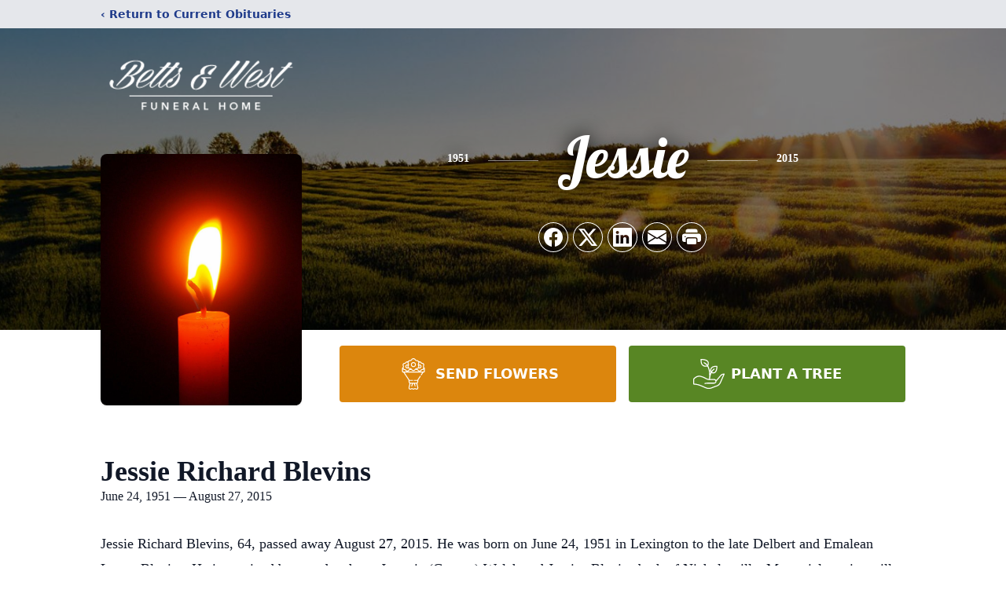

--- FILE ---
content_type: text/html; charset=utf-8
request_url: https://www.google.com/recaptcha/enterprise/anchor?ar=1&k=6LdCoBcqAAAAAAMCY58XCTg4NKLtZUCrCoQJtPuR&co=aHR0cHM6Ly93d3cuYmV0dHNhbmR3ZXN0ZnVuZXJhbGhvbWUuY29tOjQ0Mw..&hl=en&type=image&v=PoyoqOPhxBO7pBk68S4YbpHZ&theme=light&size=invisible&badge=bottomright&anchor-ms=20000&execute-ms=30000&cb=tgl0ue6pxw20
body_size: 48577
content:
<!DOCTYPE HTML><html dir="ltr" lang="en"><head><meta http-equiv="Content-Type" content="text/html; charset=UTF-8">
<meta http-equiv="X-UA-Compatible" content="IE=edge">
<title>reCAPTCHA</title>
<style type="text/css">
/* cyrillic-ext */
@font-face {
  font-family: 'Roboto';
  font-style: normal;
  font-weight: 400;
  font-stretch: 100%;
  src: url(//fonts.gstatic.com/s/roboto/v48/KFO7CnqEu92Fr1ME7kSn66aGLdTylUAMa3GUBHMdazTgWw.woff2) format('woff2');
  unicode-range: U+0460-052F, U+1C80-1C8A, U+20B4, U+2DE0-2DFF, U+A640-A69F, U+FE2E-FE2F;
}
/* cyrillic */
@font-face {
  font-family: 'Roboto';
  font-style: normal;
  font-weight: 400;
  font-stretch: 100%;
  src: url(//fonts.gstatic.com/s/roboto/v48/KFO7CnqEu92Fr1ME7kSn66aGLdTylUAMa3iUBHMdazTgWw.woff2) format('woff2');
  unicode-range: U+0301, U+0400-045F, U+0490-0491, U+04B0-04B1, U+2116;
}
/* greek-ext */
@font-face {
  font-family: 'Roboto';
  font-style: normal;
  font-weight: 400;
  font-stretch: 100%;
  src: url(//fonts.gstatic.com/s/roboto/v48/KFO7CnqEu92Fr1ME7kSn66aGLdTylUAMa3CUBHMdazTgWw.woff2) format('woff2');
  unicode-range: U+1F00-1FFF;
}
/* greek */
@font-face {
  font-family: 'Roboto';
  font-style: normal;
  font-weight: 400;
  font-stretch: 100%;
  src: url(//fonts.gstatic.com/s/roboto/v48/KFO7CnqEu92Fr1ME7kSn66aGLdTylUAMa3-UBHMdazTgWw.woff2) format('woff2');
  unicode-range: U+0370-0377, U+037A-037F, U+0384-038A, U+038C, U+038E-03A1, U+03A3-03FF;
}
/* math */
@font-face {
  font-family: 'Roboto';
  font-style: normal;
  font-weight: 400;
  font-stretch: 100%;
  src: url(//fonts.gstatic.com/s/roboto/v48/KFO7CnqEu92Fr1ME7kSn66aGLdTylUAMawCUBHMdazTgWw.woff2) format('woff2');
  unicode-range: U+0302-0303, U+0305, U+0307-0308, U+0310, U+0312, U+0315, U+031A, U+0326-0327, U+032C, U+032F-0330, U+0332-0333, U+0338, U+033A, U+0346, U+034D, U+0391-03A1, U+03A3-03A9, U+03B1-03C9, U+03D1, U+03D5-03D6, U+03F0-03F1, U+03F4-03F5, U+2016-2017, U+2034-2038, U+203C, U+2040, U+2043, U+2047, U+2050, U+2057, U+205F, U+2070-2071, U+2074-208E, U+2090-209C, U+20D0-20DC, U+20E1, U+20E5-20EF, U+2100-2112, U+2114-2115, U+2117-2121, U+2123-214F, U+2190, U+2192, U+2194-21AE, U+21B0-21E5, U+21F1-21F2, U+21F4-2211, U+2213-2214, U+2216-22FF, U+2308-230B, U+2310, U+2319, U+231C-2321, U+2336-237A, U+237C, U+2395, U+239B-23B7, U+23D0, U+23DC-23E1, U+2474-2475, U+25AF, U+25B3, U+25B7, U+25BD, U+25C1, U+25CA, U+25CC, U+25FB, U+266D-266F, U+27C0-27FF, U+2900-2AFF, U+2B0E-2B11, U+2B30-2B4C, U+2BFE, U+3030, U+FF5B, U+FF5D, U+1D400-1D7FF, U+1EE00-1EEFF;
}
/* symbols */
@font-face {
  font-family: 'Roboto';
  font-style: normal;
  font-weight: 400;
  font-stretch: 100%;
  src: url(//fonts.gstatic.com/s/roboto/v48/KFO7CnqEu92Fr1ME7kSn66aGLdTylUAMaxKUBHMdazTgWw.woff2) format('woff2');
  unicode-range: U+0001-000C, U+000E-001F, U+007F-009F, U+20DD-20E0, U+20E2-20E4, U+2150-218F, U+2190, U+2192, U+2194-2199, U+21AF, U+21E6-21F0, U+21F3, U+2218-2219, U+2299, U+22C4-22C6, U+2300-243F, U+2440-244A, U+2460-24FF, U+25A0-27BF, U+2800-28FF, U+2921-2922, U+2981, U+29BF, U+29EB, U+2B00-2BFF, U+4DC0-4DFF, U+FFF9-FFFB, U+10140-1018E, U+10190-1019C, U+101A0, U+101D0-101FD, U+102E0-102FB, U+10E60-10E7E, U+1D2C0-1D2D3, U+1D2E0-1D37F, U+1F000-1F0FF, U+1F100-1F1AD, U+1F1E6-1F1FF, U+1F30D-1F30F, U+1F315, U+1F31C, U+1F31E, U+1F320-1F32C, U+1F336, U+1F378, U+1F37D, U+1F382, U+1F393-1F39F, U+1F3A7-1F3A8, U+1F3AC-1F3AF, U+1F3C2, U+1F3C4-1F3C6, U+1F3CA-1F3CE, U+1F3D4-1F3E0, U+1F3ED, U+1F3F1-1F3F3, U+1F3F5-1F3F7, U+1F408, U+1F415, U+1F41F, U+1F426, U+1F43F, U+1F441-1F442, U+1F444, U+1F446-1F449, U+1F44C-1F44E, U+1F453, U+1F46A, U+1F47D, U+1F4A3, U+1F4B0, U+1F4B3, U+1F4B9, U+1F4BB, U+1F4BF, U+1F4C8-1F4CB, U+1F4D6, U+1F4DA, U+1F4DF, U+1F4E3-1F4E6, U+1F4EA-1F4ED, U+1F4F7, U+1F4F9-1F4FB, U+1F4FD-1F4FE, U+1F503, U+1F507-1F50B, U+1F50D, U+1F512-1F513, U+1F53E-1F54A, U+1F54F-1F5FA, U+1F610, U+1F650-1F67F, U+1F687, U+1F68D, U+1F691, U+1F694, U+1F698, U+1F6AD, U+1F6B2, U+1F6B9-1F6BA, U+1F6BC, U+1F6C6-1F6CF, U+1F6D3-1F6D7, U+1F6E0-1F6EA, U+1F6F0-1F6F3, U+1F6F7-1F6FC, U+1F700-1F7FF, U+1F800-1F80B, U+1F810-1F847, U+1F850-1F859, U+1F860-1F887, U+1F890-1F8AD, U+1F8B0-1F8BB, U+1F8C0-1F8C1, U+1F900-1F90B, U+1F93B, U+1F946, U+1F984, U+1F996, U+1F9E9, U+1FA00-1FA6F, U+1FA70-1FA7C, U+1FA80-1FA89, U+1FA8F-1FAC6, U+1FACE-1FADC, U+1FADF-1FAE9, U+1FAF0-1FAF8, U+1FB00-1FBFF;
}
/* vietnamese */
@font-face {
  font-family: 'Roboto';
  font-style: normal;
  font-weight: 400;
  font-stretch: 100%;
  src: url(//fonts.gstatic.com/s/roboto/v48/KFO7CnqEu92Fr1ME7kSn66aGLdTylUAMa3OUBHMdazTgWw.woff2) format('woff2');
  unicode-range: U+0102-0103, U+0110-0111, U+0128-0129, U+0168-0169, U+01A0-01A1, U+01AF-01B0, U+0300-0301, U+0303-0304, U+0308-0309, U+0323, U+0329, U+1EA0-1EF9, U+20AB;
}
/* latin-ext */
@font-face {
  font-family: 'Roboto';
  font-style: normal;
  font-weight: 400;
  font-stretch: 100%;
  src: url(//fonts.gstatic.com/s/roboto/v48/KFO7CnqEu92Fr1ME7kSn66aGLdTylUAMa3KUBHMdazTgWw.woff2) format('woff2');
  unicode-range: U+0100-02BA, U+02BD-02C5, U+02C7-02CC, U+02CE-02D7, U+02DD-02FF, U+0304, U+0308, U+0329, U+1D00-1DBF, U+1E00-1E9F, U+1EF2-1EFF, U+2020, U+20A0-20AB, U+20AD-20C0, U+2113, U+2C60-2C7F, U+A720-A7FF;
}
/* latin */
@font-face {
  font-family: 'Roboto';
  font-style: normal;
  font-weight: 400;
  font-stretch: 100%;
  src: url(//fonts.gstatic.com/s/roboto/v48/KFO7CnqEu92Fr1ME7kSn66aGLdTylUAMa3yUBHMdazQ.woff2) format('woff2');
  unicode-range: U+0000-00FF, U+0131, U+0152-0153, U+02BB-02BC, U+02C6, U+02DA, U+02DC, U+0304, U+0308, U+0329, U+2000-206F, U+20AC, U+2122, U+2191, U+2193, U+2212, U+2215, U+FEFF, U+FFFD;
}
/* cyrillic-ext */
@font-face {
  font-family: 'Roboto';
  font-style: normal;
  font-weight: 500;
  font-stretch: 100%;
  src: url(//fonts.gstatic.com/s/roboto/v48/KFO7CnqEu92Fr1ME7kSn66aGLdTylUAMa3GUBHMdazTgWw.woff2) format('woff2');
  unicode-range: U+0460-052F, U+1C80-1C8A, U+20B4, U+2DE0-2DFF, U+A640-A69F, U+FE2E-FE2F;
}
/* cyrillic */
@font-face {
  font-family: 'Roboto';
  font-style: normal;
  font-weight: 500;
  font-stretch: 100%;
  src: url(//fonts.gstatic.com/s/roboto/v48/KFO7CnqEu92Fr1ME7kSn66aGLdTylUAMa3iUBHMdazTgWw.woff2) format('woff2');
  unicode-range: U+0301, U+0400-045F, U+0490-0491, U+04B0-04B1, U+2116;
}
/* greek-ext */
@font-face {
  font-family: 'Roboto';
  font-style: normal;
  font-weight: 500;
  font-stretch: 100%;
  src: url(//fonts.gstatic.com/s/roboto/v48/KFO7CnqEu92Fr1ME7kSn66aGLdTylUAMa3CUBHMdazTgWw.woff2) format('woff2');
  unicode-range: U+1F00-1FFF;
}
/* greek */
@font-face {
  font-family: 'Roboto';
  font-style: normal;
  font-weight: 500;
  font-stretch: 100%;
  src: url(//fonts.gstatic.com/s/roboto/v48/KFO7CnqEu92Fr1ME7kSn66aGLdTylUAMa3-UBHMdazTgWw.woff2) format('woff2');
  unicode-range: U+0370-0377, U+037A-037F, U+0384-038A, U+038C, U+038E-03A1, U+03A3-03FF;
}
/* math */
@font-face {
  font-family: 'Roboto';
  font-style: normal;
  font-weight: 500;
  font-stretch: 100%;
  src: url(//fonts.gstatic.com/s/roboto/v48/KFO7CnqEu92Fr1ME7kSn66aGLdTylUAMawCUBHMdazTgWw.woff2) format('woff2');
  unicode-range: U+0302-0303, U+0305, U+0307-0308, U+0310, U+0312, U+0315, U+031A, U+0326-0327, U+032C, U+032F-0330, U+0332-0333, U+0338, U+033A, U+0346, U+034D, U+0391-03A1, U+03A3-03A9, U+03B1-03C9, U+03D1, U+03D5-03D6, U+03F0-03F1, U+03F4-03F5, U+2016-2017, U+2034-2038, U+203C, U+2040, U+2043, U+2047, U+2050, U+2057, U+205F, U+2070-2071, U+2074-208E, U+2090-209C, U+20D0-20DC, U+20E1, U+20E5-20EF, U+2100-2112, U+2114-2115, U+2117-2121, U+2123-214F, U+2190, U+2192, U+2194-21AE, U+21B0-21E5, U+21F1-21F2, U+21F4-2211, U+2213-2214, U+2216-22FF, U+2308-230B, U+2310, U+2319, U+231C-2321, U+2336-237A, U+237C, U+2395, U+239B-23B7, U+23D0, U+23DC-23E1, U+2474-2475, U+25AF, U+25B3, U+25B7, U+25BD, U+25C1, U+25CA, U+25CC, U+25FB, U+266D-266F, U+27C0-27FF, U+2900-2AFF, U+2B0E-2B11, U+2B30-2B4C, U+2BFE, U+3030, U+FF5B, U+FF5D, U+1D400-1D7FF, U+1EE00-1EEFF;
}
/* symbols */
@font-face {
  font-family: 'Roboto';
  font-style: normal;
  font-weight: 500;
  font-stretch: 100%;
  src: url(//fonts.gstatic.com/s/roboto/v48/KFO7CnqEu92Fr1ME7kSn66aGLdTylUAMaxKUBHMdazTgWw.woff2) format('woff2');
  unicode-range: U+0001-000C, U+000E-001F, U+007F-009F, U+20DD-20E0, U+20E2-20E4, U+2150-218F, U+2190, U+2192, U+2194-2199, U+21AF, U+21E6-21F0, U+21F3, U+2218-2219, U+2299, U+22C4-22C6, U+2300-243F, U+2440-244A, U+2460-24FF, U+25A0-27BF, U+2800-28FF, U+2921-2922, U+2981, U+29BF, U+29EB, U+2B00-2BFF, U+4DC0-4DFF, U+FFF9-FFFB, U+10140-1018E, U+10190-1019C, U+101A0, U+101D0-101FD, U+102E0-102FB, U+10E60-10E7E, U+1D2C0-1D2D3, U+1D2E0-1D37F, U+1F000-1F0FF, U+1F100-1F1AD, U+1F1E6-1F1FF, U+1F30D-1F30F, U+1F315, U+1F31C, U+1F31E, U+1F320-1F32C, U+1F336, U+1F378, U+1F37D, U+1F382, U+1F393-1F39F, U+1F3A7-1F3A8, U+1F3AC-1F3AF, U+1F3C2, U+1F3C4-1F3C6, U+1F3CA-1F3CE, U+1F3D4-1F3E0, U+1F3ED, U+1F3F1-1F3F3, U+1F3F5-1F3F7, U+1F408, U+1F415, U+1F41F, U+1F426, U+1F43F, U+1F441-1F442, U+1F444, U+1F446-1F449, U+1F44C-1F44E, U+1F453, U+1F46A, U+1F47D, U+1F4A3, U+1F4B0, U+1F4B3, U+1F4B9, U+1F4BB, U+1F4BF, U+1F4C8-1F4CB, U+1F4D6, U+1F4DA, U+1F4DF, U+1F4E3-1F4E6, U+1F4EA-1F4ED, U+1F4F7, U+1F4F9-1F4FB, U+1F4FD-1F4FE, U+1F503, U+1F507-1F50B, U+1F50D, U+1F512-1F513, U+1F53E-1F54A, U+1F54F-1F5FA, U+1F610, U+1F650-1F67F, U+1F687, U+1F68D, U+1F691, U+1F694, U+1F698, U+1F6AD, U+1F6B2, U+1F6B9-1F6BA, U+1F6BC, U+1F6C6-1F6CF, U+1F6D3-1F6D7, U+1F6E0-1F6EA, U+1F6F0-1F6F3, U+1F6F7-1F6FC, U+1F700-1F7FF, U+1F800-1F80B, U+1F810-1F847, U+1F850-1F859, U+1F860-1F887, U+1F890-1F8AD, U+1F8B0-1F8BB, U+1F8C0-1F8C1, U+1F900-1F90B, U+1F93B, U+1F946, U+1F984, U+1F996, U+1F9E9, U+1FA00-1FA6F, U+1FA70-1FA7C, U+1FA80-1FA89, U+1FA8F-1FAC6, U+1FACE-1FADC, U+1FADF-1FAE9, U+1FAF0-1FAF8, U+1FB00-1FBFF;
}
/* vietnamese */
@font-face {
  font-family: 'Roboto';
  font-style: normal;
  font-weight: 500;
  font-stretch: 100%;
  src: url(//fonts.gstatic.com/s/roboto/v48/KFO7CnqEu92Fr1ME7kSn66aGLdTylUAMa3OUBHMdazTgWw.woff2) format('woff2');
  unicode-range: U+0102-0103, U+0110-0111, U+0128-0129, U+0168-0169, U+01A0-01A1, U+01AF-01B0, U+0300-0301, U+0303-0304, U+0308-0309, U+0323, U+0329, U+1EA0-1EF9, U+20AB;
}
/* latin-ext */
@font-face {
  font-family: 'Roboto';
  font-style: normal;
  font-weight: 500;
  font-stretch: 100%;
  src: url(//fonts.gstatic.com/s/roboto/v48/KFO7CnqEu92Fr1ME7kSn66aGLdTylUAMa3KUBHMdazTgWw.woff2) format('woff2');
  unicode-range: U+0100-02BA, U+02BD-02C5, U+02C7-02CC, U+02CE-02D7, U+02DD-02FF, U+0304, U+0308, U+0329, U+1D00-1DBF, U+1E00-1E9F, U+1EF2-1EFF, U+2020, U+20A0-20AB, U+20AD-20C0, U+2113, U+2C60-2C7F, U+A720-A7FF;
}
/* latin */
@font-face {
  font-family: 'Roboto';
  font-style: normal;
  font-weight: 500;
  font-stretch: 100%;
  src: url(//fonts.gstatic.com/s/roboto/v48/KFO7CnqEu92Fr1ME7kSn66aGLdTylUAMa3yUBHMdazQ.woff2) format('woff2');
  unicode-range: U+0000-00FF, U+0131, U+0152-0153, U+02BB-02BC, U+02C6, U+02DA, U+02DC, U+0304, U+0308, U+0329, U+2000-206F, U+20AC, U+2122, U+2191, U+2193, U+2212, U+2215, U+FEFF, U+FFFD;
}
/* cyrillic-ext */
@font-face {
  font-family: 'Roboto';
  font-style: normal;
  font-weight: 900;
  font-stretch: 100%;
  src: url(//fonts.gstatic.com/s/roboto/v48/KFO7CnqEu92Fr1ME7kSn66aGLdTylUAMa3GUBHMdazTgWw.woff2) format('woff2');
  unicode-range: U+0460-052F, U+1C80-1C8A, U+20B4, U+2DE0-2DFF, U+A640-A69F, U+FE2E-FE2F;
}
/* cyrillic */
@font-face {
  font-family: 'Roboto';
  font-style: normal;
  font-weight: 900;
  font-stretch: 100%;
  src: url(//fonts.gstatic.com/s/roboto/v48/KFO7CnqEu92Fr1ME7kSn66aGLdTylUAMa3iUBHMdazTgWw.woff2) format('woff2');
  unicode-range: U+0301, U+0400-045F, U+0490-0491, U+04B0-04B1, U+2116;
}
/* greek-ext */
@font-face {
  font-family: 'Roboto';
  font-style: normal;
  font-weight: 900;
  font-stretch: 100%;
  src: url(//fonts.gstatic.com/s/roboto/v48/KFO7CnqEu92Fr1ME7kSn66aGLdTylUAMa3CUBHMdazTgWw.woff2) format('woff2');
  unicode-range: U+1F00-1FFF;
}
/* greek */
@font-face {
  font-family: 'Roboto';
  font-style: normal;
  font-weight: 900;
  font-stretch: 100%;
  src: url(//fonts.gstatic.com/s/roboto/v48/KFO7CnqEu92Fr1ME7kSn66aGLdTylUAMa3-UBHMdazTgWw.woff2) format('woff2');
  unicode-range: U+0370-0377, U+037A-037F, U+0384-038A, U+038C, U+038E-03A1, U+03A3-03FF;
}
/* math */
@font-face {
  font-family: 'Roboto';
  font-style: normal;
  font-weight: 900;
  font-stretch: 100%;
  src: url(//fonts.gstatic.com/s/roboto/v48/KFO7CnqEu92Fr1ME7kSn66aGLdTylUAMawCUBHMdazTgWw.woff2) format('woff2');
  unicode-range: U+0302-0303, U+0305, U+0307-0308, U+0310, U+0312, U+0315, U+031A, U+0326-0327, U+032C, U+032F-0330, U+0332-0333, U+0338, U+033A, U+0346, U+034D, U+0391-03A1, U+03A3-03A9, U+03B1-03C9, U+03D1, U+03D5-03D6, U+03F0-03F1, U+03F4-03F5, U+2016-2017, U+2034-2038, U+203C, U+2040, U+2043, U+2047, U+2050, U+2057, U+205F, U+2070-2071, U+2074-208E, U+2090-209C, U+20D0-20DC, U+20E1, U+20E5-20EF, U+2100-2112, U+2114-2115, U+2117-2121, U+2123-214F, U+2190, U+2192, U+2194-21AE, U+21B0-21E5, U+21F1-21F2, U+21F4-2211, U+2213-2214, U+2216-22FF, U+2308-230B, U+2310, U+2319, U+231C-2321, U+2336-237A, U+237C, U+2395, U+239B-23B7, U+23D0, U+23DC-23E1, U+2474-2475, U+25AF, U+25B3, U+25B7, U+25BD, U+25C1, U+25CA, U+25CC, U+25FB, U+266D-266F, U+27C0-27FF, U+2900-2AFF, U+2B0E-2B11, U+2B30-2B4C, U+2BFE, U+3030, U+FF5B, U+FF5D, U+1D400-1D7FF, U+1EE00-1EEFF;
}
/* symbols */
@font-face {
  font-family: 'Roboto';
  font-style: normal;
  font-weight: 900;
  font-stretch: 100%;
  src: url(//fonts.gstatic.com/s/roboto/v48/KFO7CnqEu92Fr1ME7kSn66aGLdTylUAMaxKUBHMdazTgWw.woff2) format('woff2');
  unicode-range: U+0001-000C, U+000E-001F, U+007F-009F, U+20DD-20E0, U+20E2-20E4, U+2150-218F, U+2190, U+2192, U+2194-2199, U+21AF, U+21E6-21F0, U+21F3, U+2218-2219, U+2299, U+22C4-22C6, U+2300-243F, U+2440-244A, U+2460-24FF, U+25A0-27BF, U+2800-28FF, U+2921-2922, U+2981, U+29BF, U+29EB, U+2B00-2BFF, U+4DC0-4DFF, U+FFF9-FFFB, U+10140-1018E, U+10190-1019C, U+101A0, U+101D0-101FD, U+102E0-102FB, U+10E60-10E7E, U+1D2C0-1D2D3, U+1D2E0-1D37F, U+1F000-1F0FF, U+1F100-1F1AD, U+1F1E6-1F1FF, U+1F30D-1F30F, U+1F315, U+1F31C, U+1F31E, U+1F320-1F32C, U+1F336, U+1F378, U+1F37D, U+1F382, U+1F393-1F39F, U+1F3A7-1F3A8, U+1F3AC-1F3AF, U+1F3C2, U+1F3C4-1F3C6, U+1F3CA-1F3CE, U+1F3D4-1F3E0, U+1F3ED, U+1F3F1-1F3F3, U+1F3F5-1F3F7, U+1F408, U+1F415, U+1F41F, U+1F426, U+1F43F, U+1F441-1F442, U+1F444, U+1F446-1F449, U+1F44C-1F44E, U+1F453, U+1F46A, U+1F47D, U+1F4A3, U+1F4B0, U+1F4B3, U+1F4B9, U+1F4BB, U+1F4BF, U+1F4C8-1F4CB, U+1F4D6, U+1F4DA, U+1F4DF, U+1F4E3-1F4E6, U+1F4EA-1F4ED, U+1F4F7, U+1F4F9-1F4FB, U+1F4FD-1F4FE, U+1F503, U+1F507-1F50B, U+1F50D, U+1F512-1F513, U+1F53E-1F54A, U+1F54F-1F5FA, U+1F610, U+1F650-1F67F, U+1F687, U+1F68D, U+1F691, U+1F694, U+1F698, U+1F6AD, U+1F6B2, U+1F6B9-1F6BA, U+1F6BC, U+1F6C6-1F6CF, U+1F6D3-1F6D7, U+1F6E0-1F6EA, U+1F6F0-1F6F3, U+1F6F7-1F6FC, U+1F700-1F7FF, U+1F800-1F80B, U+1F810-1F847, U+1F850-1F859, U+1F860-1F887, U+1F890-1F8AD, U+1F8B0-1F8BB, U+1F8C0-1F8C1, U+1F900-1F90B, U+1F93B, U+1F946, U+1F984, U+1F996, U+1F9E9, U+1FA00-1FA6F, U+1FA70-1FA7C, U+1FA80-1FA89, U+1FA8F-1FAC6, U+1FACE-1FADC, U+1FADF-1FAE9, U+1FAF0-1FAF8, U+1FB00-1FBFF;
}
/* vietnamese */
@font-face {
  font-family: 'Roboto';
  font-style: normal;
  font-weight: 900;
  font-stretch: 100%;
  src: url(//fonts.gstatic.com/s/roboto/v48/KFO7CnqEu92Fr1ME7kSn66aGLdTylUAMa3OUBHMdazTgWw.woff2) format('woff2');
  unicode-range: U+0102-0103, U+0110-0111, U+0128-0129, U+0168-0169, U+01A0-01A1, U+01AF-01B0, U+0300-0301, U+0303-0304, U+0308-0309, U+0323, U+0329, U+1EA0-1EF9, U+20AB;
}
/* latin-ext */
@font-face {
  font-family: 'Roboto';
  font-style: normal;
  font-weight: 900;
  font-stretch: 100%;
  src: url(//fonts.gstatic.com/s/roboto/v48/KFO7CnqEu92Fr1ME7kSn66aGLdTylUAMa3KUBHMdazTgWw.woff2) format('woff2');
  unicode-range: U+0100-02BA, U+02BD-02C5, U+02C7-02CC, U+02CE-02D7, U+02DD-02FF, U+0304, U+0308, U+0329, U+1D00-1DBF, U+1E00-1E9F, U+1EF2-1EFF, U+2020, U+20A0-20AB, U+20AD-20C0, U+2113, U+2C60-2C7F, U+A720-A7FF;
}
/* latin */
@font-face {
  font-family: 'Roboto';
  font-style: normal;
  font-weight: 900;
  font-stretch: 100%;
  src: url(//fonts.gstatic.com/s/roboto/v48/KFO7CnqEu92Fr1ME7kSn66aGLdTylUAMa3yUBHMdazQ.woff2) format('woff2');
  unicode-range: U+0000-00FF, U+0131, U+0152-0153, U+02BB-02BC, U+02C6, U+02DA, U+02DC, U+0304, U+0308, U+0329, U+2000-206F, U+20AC, U+2122, U+2191, U+2193, U+2212, U+2215, U+FEFF, U+FFFD;
}

</style>
<link rel="stylesheet" type="text/css" href="https://www.gstatic.com/recaptcha/releases/PoyoqOPhxBO7pBk68S4YbpHZ/styles__ltr.css">
<script nonce="m6z2bff73Q8DX8aQhsaMDg" type="text/javascript">window['__recaptcha_api'] = 'https://www.google.com/recaptcha/enterprise/';</script>
<script type="text/javascript" src="https://www.gstatic.com/recaptcha/releases/PoyoqOPhxBO7pBk68S4YbpHZ/recaptcha__en.js" nonce="m6z2bff73Q8DX8aQhsaMDg">
      
    </script></head>
<body><div id="rc-anchor-alert" class="rc-anchor-alert"></div>
<input type="hidden" id="recaptcha-token" value="[base64]">
<script type="text/javascript" nonce="m6z2bff73Q8DX8aQhsaMDg">
      recaptcha.anchor.Main.init("[\x22ainput\x22,[\x22bgdata\x22,\x22\x22,\[base64]/[base64]/[base64]/[base64]/[base64]/UltsKytdPUU6KEU8MjA0OD9SW2wrK109RT4+NnwxOTI6KChFJjY0NTEyKT09NTUyOTYmJk0rMTxjLmxlbmd0aCYmKGMuY2hhckNvZGVBdChNKzEpJjY0NTEyKT09NTYzMjA/[base64]/[base64]/[base64]/[base64]/[base64]/[base64]/[base64]\x22,\[base64]\x22,\x22wo9aw7kmAXAow4ABdTPCusOiJx1fwpzDvjLDssKhwp/CuMK/wpPDlcK+EcKNS8KJwrkeKAdLDjLCj8KZasOvX8KnHsKuwq/DljjCrjvDgGtMcl5DJMKoVA/[base64]/CqGfDrkXCncKdZsOMwqhgasKqw6cUd8O/[base64]/DmXstFMOICcK8wq7CgXtWFwXDlsK1CQ7CnzACBcOcw4XDiMK0c0HDgXPCgcKsCcOZHW7Ds8OvL8OJwrvDrARGwoDCo8OaasKGccOXwq7CtBBPSyDDqR3Cpyp1w7sJw6nCusK0CsKFdcKCwo9oNHB7wp/CusK6w7bCscOlwrEqDxpYDsOuE8OywrNOWxNzwpZpw6PDksOJw5AuwpDDlAl+wpzCnX8Lw4fDisOjGXbDosOgwoJDw4zDhSzCgELDl8KFw4FEwqnCkk7DmcOIw4gHbsOOS3zDpcK/w4FKA8KmJsKowqVUw7AsKcOqwpZnw5Q6Eh7CpDoNwqlFeSXCiSx1JgjCuhbCgEYwwo8bw4fDo31cVsOHYMKhFyHCvMO3wqTCp3JhwoDDq8O6HMO/[base64]/RMOEwrQmA8KFP14jZcOiw4DDh8Ogw7nCp3LCr8KwwpnDt3vDpU3DoDzDkcKqLHDDjyzCnzfDmgNvwrtcwpFmwo3DuWQywo7ChFZuw53DuhLCp2fCtBjDkcK0w7kfwr3DhMKYEj/CjlfCjjVsNnbDnsOPwrjChsO2M8KSw7QJw4nDpTkGw6nCpU9rVMK+wpbCrcKMIsK2wqQrwozDisOpbcKgwrDDpiLCgcO5IlB4JzNuw47DthPCp8KLwr5Lw53CkcK7wpPCkcKOw6cTOxg8wpogwq1wGzcybcKHAXXCpTB5WsOHwpZLw4pZwr/CuzDCr8KKCGnDqcK7wpZew4kBLMOTwo/CnlZ9EcKiw7FaQUPDtTFpw7fDjwvDuMKzL8KxJsKvNcOmw4wYwq3CtcO0FsORwr/Cg8O6TEJpwq4QwpXDscOpY8OPwolMwrfDosKqwpoMVW/[base64]/DtjMBwoFLS8KuwpvCpcKAw4XDrl0dexcueilZDWpNw7nDqiEVH8KAw58Pw7/Dpy9hW8O2M8KSUcK1wqjCjsKJRWoHYAfDvj4zB8OdGXvCjCEawpbDmMOYS8Kzw7LDrmvCmcK8wqpOwrdyS8KNw5nDpcOow7cWw7bDn8Kdwr/DswjCvSXDqn7DnMKPw6zCjETCgsKswo3CjcKxKBxFw4g8w5IcXMKBS1TDrsKneyjDiMOYKG7DhyXDmsKtCsOKZ10TwrbCkBlpw5g2w6I7wqXCknHDksK8IsO8wppWGmEZdMOkGMKOBmvDt1tBw5NHaj9Uwq/ClcKiPgPCuELCm8ODMWzDtcKuNRUjRMKsw5TCgzpVw6HDgcKLw6DCrXswWcOCeRcXUB5aw6cjZwVtZMK/wpwVYnU9YlHCgMO+w6jCn8K1wrgnZRZ9wpbCghXDhRPDh8OjwooBOsODQlx9w4t2LsKtwq0EIMOMw7gMwpHDj3/CssOWN8OcecKkMMKnV8KmbcO9wpkbGSHDrXrDghckwqBHwrQ/G1IyOsKVH8OkM8O2WsOJRMOqwo3CtX/Ct8KEwrM6b8OKH8K9wqUOBsK/b8Owwp7DlxM6wo42dxXDpcKXX8OvGsOLwr55w5TCjcODEzNsX8KoAcOrdsKqLCZHHMKww4DCujnDk8OMwrtZEcKXBnIfQsOzwr/CvsOFXcO6w7Y/B8Ohw50qRmPDs0zDisOPwppHUsKMw4IRKSx0wogVF8OWM8O4w4o6R8KOHx8jwrLCh8KpwpR6w6jDgcKcO2HClkbCjEQiDsKzw6EAwovCv38vYFwdDSA8wokODlNyCsObAXs3PlzDl8KRAcKCwrrDksO0w7fDvCgKDsKiwqrDtAJCEMO0w5NwBlzCtipCUlsEw7/DvsOlwqnDtGrDjwFoDsK4cn40woPDq1pLworDmE/Csm1AwojCswkLRSvCpXtmwrnDjHvCkcK/[base64]/DjULCp8Kyw7FsDsOhdAfDosK5w7XDsy1XOsOlw6J8wrHDvRM/w6jDhcKQwpfDosKTw41Fw4PCgsOVw5wwLkMXFENuMjjCrRthJkc8egIQwrYVw5BkKMKUw5kPHGPDt8OkE8OjwqIxw4NSw7zChcK5OBhdEhfDpmwkw53CjixcwoDDqMONcsOtGRbDjcKJflfDkjUYd2HClcK5wrIoO8OGwq88wr4wwr11wp/DhsK1ccKJwqQVw5h3dMK0HMOfw4HDmsKYU3B6w5PCrE0XSGJ+S8K+Tj4rwrvDvn3DhQV6EsOSY8KlMg3Clk7DncKHw43Cm8Onw6cuPwDCixl/wro+VglXGMKIYB9xCFDComJMb3RwRFBidEgpdTXDtxgtccK3w7xYw4TCmMOrAsOSw7wHw4BeXmXCqMOzwrJuOFbCkh5qwpnDr8KmScO8wrxpLMKnwpfDo8Ogw5/DvjrDnsKkw4pLSD/[base64]/[base64]/PMKJw4YMNsO6w7XChMKZw5Nqd8OGwqxLc1cDYsK9T2nCicOuwqh7w5xLwoDCvcOnGsOcT1vDp8K9wrEoL8OEe39HBMKxYg0DZxccfsKnTg/ChwDCv1pFA33DsGMSwrwkwpcXw5PDrMKbwq/Cn8K1UMKjMGzDhQDDmTURDcKaecKOSyUww63Dvi9adcKjw51+wpIrwq1cwqw4w7nDicONRMO2UsOgQXUXwoxAw7wzw6bDqUo+XV/Cr1ppEGdtw51cHD0uwqR+YEfDnsKGHUAUKUIsw5LDix1uWsKZw6oEw7DCp8OyVy5Lw4/DihdOw7VoOlzDh2l0cMKcwopHw6zDqsKRCcOLOxjDj3ZQwrfDo8KFSFN/wp7Cl2Qnw5rCjwjDucKzw5kOLMKPwrl1UsOtMBHDjDNTwrlVw7oIwo/CnzrDjsKRJVXDhz/DqgPDmgnCtHtcwpodZ07DpUDDu1MpDsK2w7TCssKrURjDjGZVw5bDvcOpwqVwCVLDj8O3dMORJ8Kxwo9lPU3Cv8KHSEPDgcKrAwhZcsOow7PCvDnCrcKVw53ChC/CoiAgw67ChcKkSMKYwqHCvMKsw6bDpnbCli9YNMKHDzrCq3zDpEU/KsKhNi87w71CLhZSeMOCwpvCnMOnXcKKw5jCoAc8wqt/wofChA/CrsKYwqZpw5TDrhLCnEXDjUNtJ8OQZUjDjQXDuwvDq8OUw4svw73CvcOxEjzCqhVbw75Oc8KjEVTDgxI+Y0TDi8KsRxZnw7o1w511w7QJw5BTHcKgFsObwp0bwoYGVsK2LcO/w6o3w4XDsQ1XwplTwojDqcK5w7/CjTF2w4/CqcOoLMKdw6XCr8KNw6g+egYwAsOeFsOgMFMCwosbFcObwq/DqyI7JgTChcKEwr5nEsKYT1zDk8K4OWpWw6tZw6jDgBfCiHpoJjfCjMKGAcOZwoIgSDB5Byo8YsK0w4t+FMO+H8KjazJaw7DDv8KZwo47BmjCnivCvsKhMh1uWMKMPDPCulPCoEl2dz8Xw63CpcKfw4/[base64]/[base64]/[base64]/QcOvwpEtwp4bdwPCksKtw6NGw4AnFsO2w4DDrWIPwqbDmFjDjjkNNVIxw6wgQMKgJcKSw5tew7dzB8Oiw7nCglzCkwDCkMO3w5/CncOCcRnDlCfCqCF6wpwGw4FIPyorwqLDh8KkITVYJcO7w6ZTOmQAwrRJGhHCk3NNfMO/wocyw791IcOsesKZCB4/w7TCrB9zKQ9mbMO0w4g1ScK9w67ChHQhwrnCrMOxw5B8w5EwwpHCrsOnwqvClMOmS1/Dp8KWw5ZfwoNzw7VmwoEgPMKkQcOJwpERwosEZRjCkD3Dr8KDdsOzMCEew65LUMKJC1zClBg3G8OXfMKLfcK3TcOOwprDusOLw6HCpMK0AsOwLsO6w6vClAc6wrrDv2rCtMOqEWPCung9bsOgVMOOwqbCjQs2d8KeccObwp5WVcO/VQYmXCDDlD8zwpzDvsKCw6I/wrQxKnJZKgfCpk/Do8Kkw40cfXB1wrrDhyvDtA8bW1ZYN8OSw45MCR5qWMO5w6nDgcKGTsKnw6ViFUsBF8Osw7glOMOlw7fDisOwJ8OuNAxhwqjDjXPClsOlOT3CjcOMVnMBw6fDjTvDjV7DsnAtwpA1wpklw6xnwp/DviPCsjHDpRdYwr8cw5APw4PDrsK2wq7DmcOYJlXDucOoF2syw4h6w4U5wqJuwrYNCnAGw7/[base64]/DtH4Bw7PDi8OOw4cowqjCqF9qwpRVN8ONwqXCksK+OBzDm8K0wox6ZcOyesO+wrvDimrDhy4vwoHDilggw7J+HcKnwqEGDcK3a8OEG3hvw4VYQsONU8KaCMKKfcKRIsKNYgV7wo1Qwr/CvsOFwq7Ci8ORC8OcVMK9T8KHwrDDiAIyG8KxPMKCJcO2wo0ew67DqHnCizRPwrp1Y1PDhEUUcFXCssKZw7YqwqQyIMOdMMKnw5PCpsK/OGDCosKub8K1TnRHKMO/M3xNGcO0wrQuw5vDnTTDuB3DuxhNGHc1QMKCwr7DrMKKYnLDnMKOOcOeU8OdwoDDhjAHbCsPwpHDocKCwolSw6bCjWzCnVjCmUQEwojCnVnDtSLCtUYCwpA0JkpfwqDDpibCrcOww7nCgS/[base64]/[base64]/[base64]/[base64]/Ctjx4w5sRWMKIwrPDnEwVwpJEJCPCsgrCpcO8LktFwqMVTsKfw54EVsKzwpMKEQ7Dom/DiE8gwr/CrcKWwrQHw4UtdCDDkMOAwoLDqw0cw5fCowPDjMO9OCNcw4BuFcOPw654M8ONacO1ZcKhwqrCscO5wrIJJcK2w54NMjbDiQkmPC3DnwRyZsKBQMOzOTQuw7tZwo7DpcOAfcOvwpbDvcOAXcOJX8OzXcKfw7PDpzTDqQsiWA0MwqrClMKrb8KYwo/[base64]/SsOVQiHDrcKzwptTGU/[base64]/[base64]/CjMOjXXUmKMKTBBTCo0Aiwp5aG38zeMOJQgfDg1/Cv8OiFcOHcUzCk1AMTMKucMKgwovCvlRBIcOIwpDCgcK5w7vDjB1/w6ByH8O7w5BdJkjDpRkIKTFew5hdw5dGe8O0aWRcZ8OpVmzDtAswbMOjwqAsw6TClcKYY8KNw6/DmsKMwow6FQXDpMKcwrXCv3LCvGomwqAWw7Fcw6nDj3TCisK8NsKdw5c1J8KfUMKiwolGFcOXw61Bw6jDncKmw6DCqH/CinJbWsOxw4oBJQzCssKXGcK+Q8KeVh8Pa3PCt8O8cRIUZcOIZsOVw580EX3DsHc9LCN+wqsAw755d8KCZcKMw5TDjSPCmnxfXWjDhDvDusKkIcOvelg/[base64]/[base64]/[base64]/CtlzDgcOaLj3DjWNWwrPDs8KhwpUAesOjaHjCusK6XGjChmhre8OFHsKbwoDDv8K6YcOEFsOyEFxew6TCjMKYwr/DncKCOxjDuMKlw6I2KsOIw6HCrMO8woddNizDkcKkUwticgfDoMKcw5jCmMKtHXgKV8KWA8O1woZcw55EXyfDj8OMwroSwrLCsGfDqEPDuMKPT8KDchwlM8OFwoF5w6/DpzDDjcOzYcOcRRHDrcKje8KZw6UoQwMlDEpzHMOOcUzCo8OKaMKqw6fDhcOsMcO0wqB9w4zCrsK/w49rw5IhYMOuOi8mw7cZYsK0wrRjwopMw6vDhcOYw4rCix7CvcO/UsKiIS1wakNzZ8KRR8O8wopGw47DvMKTwo/[base64]/Dv8OxZi/[base64]/w7vDlcKKUcKEc2Z/ZjHDhcKWLE3DoVMFwrnChVh3w7xtNGFgYQtTwofCpcKTAhQnworCrG50w5MdwrzCl8OdPwbCiMKxwoDCgVbCjh0Ew47CusKlJsK7wovCu8Oow5h/wqZwKsKaEsKiYsKWwp7CpcK0wqLCmhPChG3DqcO1YMOnw7vCgsKFDcOkwq4/HQ/CkSPCmW0Iw6rCq0xKwpTDs8OPLcOSYsKRCynDlDbCisOIPMOuwqUtw7/CksKTwrPDixsAGcOMLAbCj2/[base64]/wqDCusOyOG0QU2hEwr3DvlVQEQbCvndRwoXDl8KSw700C8Ozw6UFw4kCwrBEeybChMO0wpJwb8OWwoYGeMK0woRNwqzCmjxKM8K/wrfCq8O8woNowq3Dq0XDmGk/VBtiZhbDoMO+w7QeVEciwqnDssOcw73DvW3DnMOMB2USwrjDmmp1GsKywqrDoMOLasOaMcOAwofDsVpfH3zDphbDtsOgwp3Dl13Ct8KRISHCssKxw78jHV3CjHTCuA/DpnXCkjNxwrLCj0ZeMxs1GMOsQxoQBHrCvsKEaUAkeMOSGMOJwq0tw6hvasOYRjUtw7TDrsKvaU3DvcKMNcOtw6p1woUhWzBYwojClBbDvB1hw5p2w4AGBcOIwrNxbi3CvsKZX1M0w5PDm8KIw4/CisOMw67Ds3PDtBzCpnfDiULDlMOweETCtDEcG8K/[base64]/[base64]/YhfCpsOdGDDCpxRQBMKpw6QlM2FHICIzw4lKw7IGdXAjwpXDpcO3dHbCvioaRcOhYUHDvcKrI8KGwp0tNibCqsKRfA/[base64]/DhcKywr7Csj7CgWAAbEsew5zDiAjDkCRUHcOIfcOXw4lvK8KPw6bCo8KsbsOuNQlcLxhfU8KmY8OKw7J7Hh7CqsKww6dxVQg+wp0nFTPDk17DvVRhw5PDrsKdES3Cri43fcOZM8OXw77Dlwo3w7ETw4LClkVbDcO/[base64]/CuyQkKTzDocOWwpEKwpNWJsKew7nDuMKdworDi8ONwqrCgcKNDsOfwpnCuSXCrMONwp8pesOsDwJvw6bCssOKw5PCiCjDtnoBw7/Co3kjw5R8w5LCg8OcPTfCnsOmw7QJwrzCvzIUACLClWzDrsKIw7vCucKYSMK1w7pMN8OCw63ClMOfRRXDjlzCs3dNwp7DnArDpsKuBS1ZCk/Cl8OaRcK9Zh3CvS3Cp8KwwqQLwqfCjhbDu2lqw6TDoX7Dog/[base64]/[base64]/DssK0Hn0EBcOpKn5Gwq3DqsO/wrhqw6nDr0bDsj7CtcKmGkTDgkc3TllzPEofw78Pw47ChCfCvsOnwpvDolBLwo7CpUIVw57CqTFlBjnCrH3CoMKywqYkw6bCicK6w7/DuMKdwrBJawVKEMKxPCErw67CncOQBcOkJMONP8K+w6zCoSIXIsO/LMKswqtlwpnCgzDDrzzCoMKgw4DCpGpePMKtS0R1fRnCicOEwr8Dw5fCj8KrflfCsFQCF8OVw7JCw5tswptswrDCosKDaw/CucKDwprCthDCrsKZWcK1wqsxw77Cu2zClMKZd8KCbgQaGMKmw5DChVcKacOlVcO1wrwnG8OaIS4zEsO0IMOXw6nDvSFlHXpTw6zDi8KMMlTDqMKiwqDDlhrCuifDlzTCrWEWwpfDqcOJw5LDkzpJV3Vow48rfsKrw6UKwq/[base64]/CtMOhwqfDtMOULcKhw7bDpcOgw7sqwqFiB0gRw5lVFVA8THzDhkHDp8KrFsKBdsKFw54VCsK6DcKqwpRVwrvCmsK5wq/[base64]/CW7CuhhPwr3DucOedMOWwoPCtsOSAhIrwoZIwowXasOgGMKgBjwPJMOCS0Aww4U9CsOPw6rCqHgcfMKPYsOtCMKUw6sow5sdwo/DpMKuwoXCiBdSXEnCl8Kfw70Ew4MpMAfDmjLDr8O3NlvDrsKFwrnDvcKdw4rDvE09WjFAw41zwoLDh8KDwroKDsOwwqPDgBtuwo7CvnPDjRHDnsKNw5Y2wpYHYWF3wqliJ8KzwpwgQ2fCoFPChFF2w5NjwrZ9CGDCpx/DhMK5woJmIMKFwpbDp8K6dSwQw6RnYAFjw40aIsKsw7V5wp9vwpciVMKaAMOqwqZHdhRSFlnDszlIB3jDrcKTScKSYsOrN8KRWF1Pw6pAcCnDoC/[base64]/DrWNwwpxwJsOUVVPCnTDCkmtICFJUwrVNwrXCiFNYwolfw7lIWC3CtsO8DcOJwo3Cvh83QysoCT/DhsOpw7fDhcK0w6ZMJsOZQnY3wr7Djgxyw6nDvsKiUwzCocKrwpIyC3HCiRZ/w5gpw4rCmHU8bsOYYhNRw7RfV8KZwpFbwpsbe8KDecOmw78kBhHCvADCksKLL8ObDcOWYsOGw7DDisKvw4M2w7PDsGgxw5/[base64]/DnU47w5LDjMK+woZIw6vCqjoJwprClFHCmsKlwqgpw5QaHcOTLjQwwqbDiE7CqHXDrwLDj1jCr8Occ10Iw7QPw6XCizPCrMOaw60RwrptKMOHwqnDssOCw7TCqjx0w5jCt8OJMls5wrXCsSRyS0RqwobCnkwbMjbCmTvChWrCsMO/wqPDg2bCsiHDusK0eVxAwrDDqsKhwrLDn8OfEsOFwqEsTBHDmD0WwoXDo1Qye8KBSMKneFvCuMK7CMOyUMKrwq5+w5XCsXPCh8KhcsK0QcOLwqx5LsOLw4hzw4fDj8OIXVs6fcKOw6h+QsKNS3/DucORwp1/RsOXw6XCrB7CsgcewrZxwrAkc8KCfcOXMyHDigNHWcKfw4rDmcKxw6/Co8Kfw53Cm3bCnGLCocOlw6jCscK9wqzCvSTDkMOGDMKJRCfDssOSw7DCr8O3w6HDmMKFwqoNZsOPwr91TiAQwoYXwr47K8KswqfDp2HDqsOmwpXCq8OlSmxUwrFFwqbCocKjwqUDIcKwAkXDnsO4wr/[base64]/DjMO2w4DDgsKzXyIpw6/DpHvCkMOpwrgWY0TCj8OxXxs4wr7DkMKTw6YCwqLCpS8hw4BSwpBkdgPDiTwCw5jDrMOwC8KGw7ZpEjZDEzDDsMKbDXfCrMOuPkx7wpTDtGVUw6XCm8ORccO3w73CqMO4fDgxD8O1wp4kfcOYZkMHBMOBw7bCvcOSw6XCssO4CsKdwoYIQcKywovCpAvDo8O/[base64]/J8KVesOawpTCvsOwRsK7w7UQFSsGQsKfwr/Dk8KywqhZw4F7w5LDt8KvQsOqwoFdUMKnwqBcw4rCpcOawo50DMKDdsO6esOow4Riw7pzw5dqw6TClDISw6jCo8Kgw7JbKMKhFxLCqcOCQTvDkVzDscOpw4PDjg1xwrXClMOlX8KtU8O8wpU/YHJ4w6vDhcOIwpgRThfDqMKJwp/[base64]/DusOrw6TCvsKpwpXDmcKywqbDhjbDgBwWw6/CvsK5QBJ2T3vDiRh/w4XDg8OXwqTCqVTDucOswpYzw6PCi8KjwoJWRMOcwqDCj2fDkzvDkFkjeA3CiG95XzUkw7tJUcO0Vg8Mey3DtMKFw4F/w49ew4zDhSjDqnrDoMKTw6rCqsKRwqA5C8O+esO8MVFHMMOlw77CuToVKEjDlcOZUV/CpcOQwrRxwojDtTDCq3zDoUvCvwvDhsOXc8KWDsO/EcOxXsKBS3Qxw7Mawo1oYMO9I8OIDSkhwonDtcOCwqHDoAxXw6kdw7zCoMK3wrogQMO6w5/[base64]/DkHpPJ8Kqwq/Dt8K9wppWw6h1wpjDgcKawqDClcOhGsK/w7bDqMOywp4LOTbCvcKkw53Ci8OcDETDm8OEwpbDksKRMy7DsBI4wqJXF8KKwoLDshxtw6QlXcOCcUMkQ3xQworDm0kcDcOHcMK8Jm0mTGRPLcOZw67Cg8KaUMKJICc1AGTCqnwqdT/Cj8K4wpPCq2TDumfDksO+wqTCtzjDqTfCjMOqH8KaEMKBw5/CqcOKe8K6Z8Odw5fCvwrCg1vCvXYzw6zCscOpM05xwqjDjThRw6Agw6dOwr1yE1MhwrUsw61IVxxkXGXDpWjDr8OidjtrwoZBaA/CoVYeesK+FcOCw6zCozDCmMKewq3CncOXIcO/YAHDgXR6wqzCkhLDocOKw6lKwrjDncKyYTTDmztpwpTDq3t4eDLDg8Ojw4MswofDgBRsCcK1w4Nuwp/DuMKsw6PDtVUuw6fClsK6w7Jxwp8BCcOow7/CgcKcEMOrT8KswoDCq8KFw4l6w7/DjsK0w7MiJsK9a8OvdsOlw7DCmR3Dg8O/In/DmlXCjw8zw5nCk8O3PsObw5tgw5oWYgVPwpwrVsK5wpFLZm8Hwq5zwpvDiV7DjMKiOlhBwoXCjwk1L8OUwpDCqcORwpDDqiPCs8KbSWt2wr/DsjNlY8OKw5kdwo/[base64]/DjBoHwoUbSFMpfifDrMO1W8K6w4xiwrDClinDl13Dk2ZVIsKAW2t/c3BFCMKGL8Ojwo3DvAvClMOVw71JwpTChiLDpsObQsO8IsOPMi4YcHwOw705c1/CnMK/TVg9w4vDtiBbbcObRGLDhz/Dq28LBMOjLC3DhMO4wqnCnWwZw5PDgRVXNsOBNVYTdXTCm8KBwrpifDTDo8OWwrPCqsKlw78uwqrDpcOaw6jDgH7DosKQw6vDhijCoMOrw6/Dv8OYA0fDqsKXLsOFwos6SMKbKsO+P8KJFEcNwoIdVMOAEW7DonPDgGHDlcORagjChFnCpcOYwr3DnEvCn8OJwooTNC8Gwqh2w4MSwqXCs8KkecK/[base64]/CinfDvWg+w65rNTXCgcOZw4w7QcOqCcK+IkZHw53DqwcLwr1WVE/[base64]/CkVjDrMOnw5TClFgOfcOgGRTDpCIWw6VMWUpVwqnCjwpewrXCncOWw44tcMKgwrvDp8KSQcOKwobDtcOjwqrCjxrCinJWaHLDrMOgJWdowprDo8Kzw6xlw5zDs8KTwqzDknFmakkow7USwrjCixcMw6siwpQtw67DlMKpbMKacsK/[base64]/[base64]/Dj8KqZcKXwqYHwo1eAzB7w53Cn8KyBMOHwqZcwpTCgsKWecOMbzgCwoIjSsKJwoLCiz7DssOjdcOyUSfDoVdpd8OTw4IMwqDDgcOEDQkfdFJtwoJUwowiOcK5w4kxwrHDqngEw5rDlAg5wq3ChBcHa8OZw7DCiMK1wr7Dsn1KHWjCr8O+fAxZRMKjKwvCv1XChMK/[base64]/DnsK/FwvDmMKFw43CjwvDjQI+wpbCjhELwobDhhLDsMOiw6xaw43DqcKFw7kZwq4kwoANw4s0KsK1KMO9NkvDs8KWC10oVcK9w4wgw4PDiGbDtDQyw7zCrcOVwqRjH8KJGXnDr8OZNsOGHwDCrF3DpMK3DCdLLj3Dm8O/a1fCnsOUwojDtyDCnjPDo8KzwrZCKh5IJsO4dgNiwoR7w7QpDcOPw7ROeCXDuMKBw5zCqsKEfcOrw5oSdDLCnA/CpMKjSMOXw7fDk8K8wrXCq8OuwqzCgjVAwrw5Ul3CtApWIE/DkwvCsMKlw7fDjGMTwoZvw5wAwpMqZ8KPRcO3JSHDlMKYw5t/TRRqfcKHBhEkBcK2wqRFLcOeOcOEa8KaewTDpkpuMcKZw4d5woTDiMKWwqbDmMKrZTgywrRte8O3wp3Dl8KzK8KYIsK3w7hrw6tgwq/DmWPCgMKYHXoYXHXDjXrCjyoCRX1xdnTDjSzDjXnDv8O4ViUrccK7wqnDiRXDuDLDrMKMwpLCrMOEwo5nw6F0HVLDnV/DpRDDow/[base64]/[base64]/CqgdkwqYLw7DCklfDr3J7w6tuwozCiF/[base64]/CozfCgi5Yw4E/fHLDssOkScKew5UfacKybMKgHgnCv8OtYMKpw7nDmMKlKGsXwqNpwqLCrExCwoHCoBRXw4HDnMKJKSAzBhMjEsO+ElvDlwd/fk1RJyPCjjPCucOhDE8ew4BtE8O5I8KTV8K0wqdHwoTDjllzLwLCuTVbcgFIw5p3UTHDg8KwCz7CkH1iw5QCIT1Sw4bDncO6wp3CocOmwok1w4/CmBkewpDDicOOwrDDicKbRlIEGsK2HQPCgcK4S8OSGjDCsj82w6fCn8OQw4vDicKUw7IEfMObEmXDpcO1wrwsw6vDqzPDv8OBXMOFJsOCQsK/ckhNwpZuPMOaC0XCiMObWBbCtn/[base64]/CMOgR8OSwrdtwoPCmMOOwoYjcsObJMKcBy3CpcO2w7RFw7EgPER7PcOiwoI3woEtw50gKsOywrkewqJeIsOVPsOlw48+wrrCtTHCkcOIw5jCscOUT0kjV8KuTBnCr8OpwrtRwoTCu8OwLMOnw53Cv8KJwpp6X8KHwpB/XgfDrGofXsKwwpTDpcOJw5JqAGPDjnjDpMODTA3DhR4wGcKSCHjDkMORTsOdB8OFwrNhPcK3w73CgcOIw5vDgilDaivDgwYaw6B3w5VDYsKjwqDCtcKGw4U6w4bClSocw5jCocO6wrTDkkA7woxTwrdMHsOhw6fCkCHClX/[base64]/[base64]/[base64]/DmhUbwo3DocO0w5EVw7fDicOeOsOTTRpwwojCsyrDiEEtwo7CkA5qwp/[base64]/wpHDhkPDvV7Dp3BbwqbCsMKWw5rDtQ/[base64]/[base64]/DmcO0WsO1wpnCqsOGIcKrwrfDosO6csOcwrxBEMKpwqfDk8O3I8O/NsOOGmnDh3wKw7Zew6zCqcOXI8KKwrTCqg1ew6fCp8KNwqxlXhnCvMOHW8K8wqDCjF3CkTdiwqsGw7Jdw6FpHzPCslcyw4HCl8KVZsKwCE7CpsK/[base64]/PhtKR8Knw7p0w6vCliM6wrQqb8OSw6IhwowJS8OoE8KPwoHDtcKIdMORwowLw7TCpsKoJCtUFMK/MXXCmsOQwr84w7NTwplEwqjDjcODZsONw7zCvMKpw7cRNmbDg8KtwojCrsKeNC5bw6LDgcKSC1PCgMOAwoXCp8OFw4LCtcO8w606w53Dj8KuWMOqbcO2Gw3Di33CjsKkEC/DncKVwovDscOkSFYZbycbw70Xw6d4w5B1w41dFlTDl2jDiBvDhzx3VcOUIR8zwpULwqbDpW/CocOmwrE7V8KDfH/Dhh3Ch8OFXkrCqDzCsxcQGsOiRH97Yw3DkMKCw6E5wqwxZMKuw53Ch37Dl8O2w4gJwonCi3/[base64]/CncOew5XDjkhUbRNrwoXCtTk3TzAyAkIRfsOLwrXChz0PwrHChRl3wp9FZMKDGMOTwonCl8O6VCnDuMK8A3YHwozDscOrYD9fw69pbMKwwrXDnMOwwqUXw7l5woXCu8KdGcOmA1oYLsOQwrNUwqXCjcKCEcOswpfDlxvDoMKbcMO/VMOlw5lgw7nDrjd+w6nDqcOMw5bDl3LCqcO8YMOqAXZCDDMPJw5gw4p+TcKmCMOTw6PCqsOpw7zDoxfDjsKxIVHCpEDCksObwoZ3TmdHwqtiw6Qfw7HDu8KNwp3DrcKxXsOgNVciwqgAwqJdwrMTw5HDpcKGayzCvMOQZl3CqGvDpi7DpcKCwrTCosO/ecKUZcOgwp8pYMOCD8Kew60dI0jDoVfCgsOfw4vDpAU5McOzwpsra1ROSSU1wqzCvXDClT81bwrCtGzCkcO3w6PDo8Okw6TDrE5Pwo3Dqk/[base64]/[base64]/DvBnDucOBwrvClMO0w4skwoXCuxkBw7dSwoBow5ADbGzCicK+wqYWwp0hF00mwqEUc8Orw5nDkQdyYsOMccK7b8K/w4fDscOQHcKaAsKjw43CqQHDvVnCpxnCn8Kiw6fCh8OqJB/DknZmf8Olwo/CmU1xeBh2R3RVRcOEwpUOHjg1WX16w6dtwo8nwpIqIsKsw7BoU8KXwq5+w4PCmsO7An8iPBzDuyxGw7nCqcK5F3sowoJVc8OJw6jCpwbDtWAQwoEWK8O3BcKOei3DpSPDtcOlworDq8KifB0FSXBEw7xKw5F4w7LDpMO/[base64]/CuMOvIhXDu8KpF8KFTMKtQzrChVV1wpTDuxjCnEbDnGQdwqXDrcKAwrvDrnt7W8O2w6MnFyIAwqhWw792MMOPw6Ylwq8ALTVdwoxCeMKww7nDncO6w4okAMOsw5nDtMKAwpwHGQTCh8KGccOGZA/Dsnwkwq3DrC/[base64]/CrRzCun3CisKrW8KAwpJCP8KHOVJVw4JHJsO4LDpowr3ConJrWTtrw6HDihETwpo1wr4FQERRScK5w7o+wp5KVMOww6sHGsOOMsOiCVnDqMOMayV0w4vCu8KyViUIEhjDl8Olw6RjEDI/w5ILwqvDgsKBbsOww71ow5jDiFvDusKMwpzDvsKja8OGQ8OewpzDisK/FsKea8KowojDhBXDjlzCgFJ4Ai/DlMO/[base64]/L8K/wqLCjUIkw43DlsK4wpd0e8OKKMO1w4RVwr3CvwrCh8K1w5bCgMOaw41Gw5/DtMKPfCJIw43Cq8ODw48+f8O0UCszw4E4KETDlsOXw6BkUsO4fDRRw6DDv0Vie3VMBsOWw6XDllVcwr0KXcKwBsORwp3DjWfDlzPDh8OEUMOrEwfDpsKww6nCvH8Pwo5gw7ARMsKNwoQ/VCfCtnI4SB9qTcOBwpHDtToufB4LwrfCq8KoDsOMwqrDqSLDp1rCqsKXwpQ+XWhCwrIIScK7PcOcwo3DsQMCIsKqwpFYMsOWwpHDg0zDrU3CmAc0VcORwpA/[base64]/[base64]/Dt8KpE8Kgwppdw6nCtlwWwqgZw43CmMKCbVlOTBMFwqXDvyfCnGDClnfCn8OUO8KVw7zDtX3Ci8KCGxnCjDYtw7tmacO/woDDg8O7VMO4w7/CpcK7GUrCgWnCmxzCu2zDjRguw59fXMO+Q8KGw5kgZcKEwrzCp8KjwqkOAU7Dm8OaNk9ND8OdOMOBaDvDmkzCosKJwqkPLHHCnQZGwpVHE8K2aRxuwr/[base64]/w7gieQgfVWTDl8K7LiDDuMK+RMKYTGrCscKJw5bCrMKJG8O/[base64]/DiMKyw5B6dh4oZcKdwofCosKgwrFdw4lUw7k1wr50woUOw6REB8KkL1M/[base64]\\u003d\x22],null,[\x22conf\x22,null,\x226LdCoBcqAAAAAAMCY58XCTg4NKLtZUCrCoQJtPuR\x22,0,null,null,null,1,[21,125,63,73,95,87,41,43,42,83,102,105,109,121],[1017145,942],0,null,null,null,null,0,null,0,null,700,1,null,0,\[base64]/76lBhnEnQkZnOKMAhmv8xEZ\x22,0,1,null,null,1,null,0,0,null,null,null,0],\x22https://www.bettsandwestfuneralhome.com:443\x22,null,[3,1,1],null,null,null,1,3600,[\x22https://www.google.com/intl/en/policies/privacy/\x22,\x22https://www.google.com/intl/en/policies/terms/\x22],\x22IVCbaffC/1HqdHfBXEirj3yTcGkqgDXhOo1YBsAFLtM\\u003d\x22,1,0,null,1,1769107228357,0,0,[148,168,11,91,180],null,[36,120],\x22RC-pRWVBIT8tgPX0A\x22,null,null,null,null,null,\x220dAFcWeA5168kraQyVjG8P67UU_tGKoGKnZ4bLgMPpPLErQVeUVOz8Guknkq-On8x4ZKOr5IjLe_ELzkctBxMIEZiICohO1FPkxw\x22,1769190028086]");
    </script></body></html>